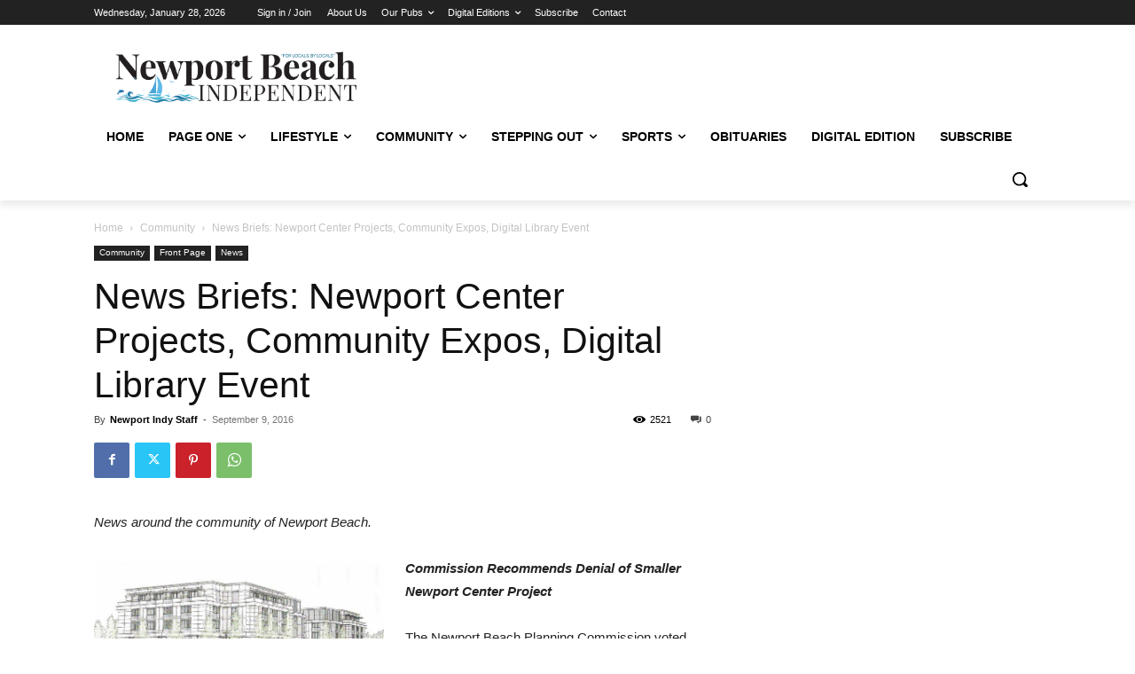

--- FILE ---
content_type: text/html; charset=utf-8
request_url: https://www.google.com/recaptcha/api2/aframe
body_size: 267
content:
<!DOCTYPE HTML><html><head><meta http-equiv="content-type" content="text/html; charset=UTF-8"></head><body><script nonce="PZJSFMCRq9m8y0o9o35h5g">/** Anti-fraud and anti-abuse applications only. See google.com/recaptcha */ try{var clients={'sodar':'https://pagead2.googlesyndication.com/pagead/sodar?'};window.addEventListener("message",function(a){try{if(a.source===window.parent){var b=JSON.parse(a.data);var c=clients[b['id']];if(c){var d=document.createElement('img');d.src=c+b['params']+'&rc='+(localStorage.getItem("rc::a")?sessionStorage.getItem("rc::b"):"");window.document.body.appendChild(d);sessionStorage.setItem("rc::e",parseInt(sessionStorage.getItem("rc::e")||0)+1);localStorage.setItem("rc::h",'1769607457708');}}}catch(b){}});window.parent.postMessage("_grecaptcha_ready", "*");}catch(b){}</script></body></html>